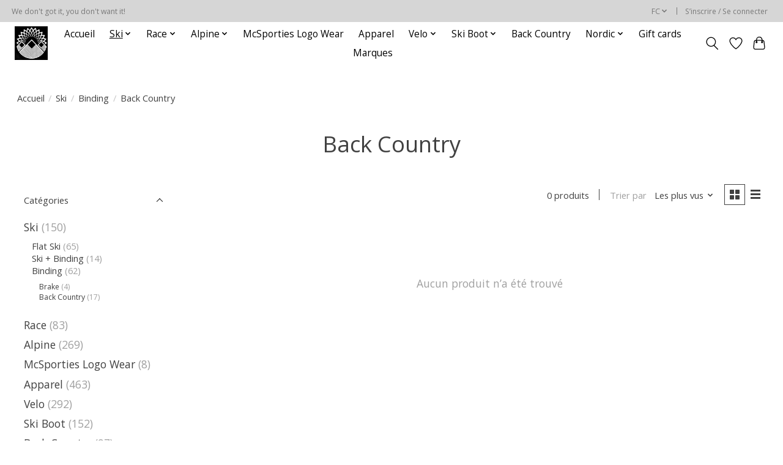

--- FILE ---
content_type: text/javascript;charset=utf-8
request_url: https://shop.mcsporties.com/fc/services/stats/pageview.js
body_size: -436
content:
// SEOshop 21-01-2026 16:00:36